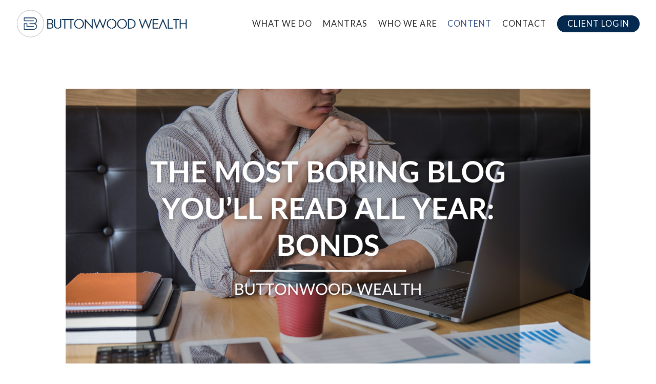

--- FILE ---
content_type: text/html; charset=utf-8
request_url: https://bwlegacy.com/content/the-most-boring-blog-youll-read-all-year-bonds
body_size: 12693
content:
<!DOCTYPE html>
<html lang="en" class="no-js">
<head>
<meta charset="utf-8">
<meta http-equiv="X-UA-Compatible" content="IE=edge">

<link rel="shortcut icon" href="https://static.twentyoverten.com/5d10dc4ce440c24455b9acb4/favicon/BJBRqTp4H-favicon.ico" type="image/x-icon">

<meta name="viewport" content="width=device-width,initial-scale=1">
<meta http-equiv="cleartype" content="on">
<meta name="robots" content="noodp">

<!-- Title & Description -->
<title>The Most Boring Blog You’ll Read All Year: Bonds — Buttonwood Wealth</title>
<meta name="description"
content="For the first time in over a decade, investors are reconsidering the bond holdings in their portfolio. Learn more in our latest blog.">
<!-- Open Graph -->
<meta property="og:site_name" content="Buttonwood Wealth">
<meta property="og:title" content="The Most Boring Blog You’ll Read All Year: Bonds">
<meta property="og:description" content="">
<meta property="og:url" content="https://bwlegacy.com/content/the-most-boring-blog-youll-read-all-year-bonds">
<meta property="og:type" content="article">

<meta itemprop="name" content="The Most Boring Blog You’ll Read All Year: Bonds">
<meta itemprop="description" content="For the first time in over a decade, investors are reconsidering the bond holdings in their portfolio. Learn more in our latest blog.">
<meta itemprop="url" content="https://bwlegacy.com/content/the-most-boring-blog-youll-read-all-year-bonds">
<!-- Twitter Card -->
<meta name="twitter:card" content="summary_large_image">
<meta name="twitter:title" content="The Most Boring Blog You’ll Read All Year: Bonds">
<meta name="twitter:description" content="">


<!-- Mobile App Settings -->

<link rel="apple-touch-icon" href="https://static.twentyoverten.com/5d10dc4ce440c24455b9acb4/favicon/BJBRqTp4H.png">

<meta name="apple-mobile-web-app-capable" content="yes">
<meta name="apple-mobile-web-app-status-bar-style" content="black">
<meta name="apple-mobile-web-app-title" content="Buttonwood Wealth">

<!-- Prefetch -->
<link rel="dns-prefetch" href="https://static.twentyoverten.com">

<style>
@import 'https://fonts.googleapis.com/css?family=Lato:000,000i|Assistant:000,000i';
</style>
<link href="/assets/frameworks/assets/dist/css/global.css" rel="stylesheet">
<link href="/assets/frameworks/themes/iris/3.0.0/assets/dist/css/main.css" rel="stylesheet">
<link href="/assets/css/custom.css" rel="stylesheet">


<style>

#section-home .divider.home-divider .overlay {
    min-height: 100vh;
    height: auto;
}

.has-bg.has-fixed-header:not(.transparent-header)  #header {
	box-shadow: 0 1px 4px rgba(0, 0, 0, 0.12);
}

.transparent-header #logo {
  filter: brightness(0) invert(1);
}

nav#main-navigation {
  text-transform: uppercase;
  font-size: 1.1em;
}

#section-how-we-do-it, #section-lets-connect {
  background: #f8f8f8;
}

/*nav button*/

.transparent-header #main-navigation ul li:last-child a {
    background: #fff;
    color: #000;
    padding: .4rem 1.25rem;
    border-radius: 30px;
}

#main-navigation ul li:last-child a {
    background: #052a4f;
    color: #fff;
    padding: .4rem 1.25rem;
    border-radius: 30px;
}

#main-navigation ul li:last-child a:hover, .transparent-header #main-navigation ul li:last-child a:hover {
  background: #3e5a8c;
} 

/*home play button*/

#section-home .overlay .modal-overlay {
  text-align: center;
}

.fa-play {
  font-size: 2em;
  color: #fff;
}

#section-home .overlay-content-wrapper {
  margin: 0 !important;
}
/* fix for Firefox overlay issue */
/* */
#open-video.is-showing {
  min-width:100vw;
  min-height:100vh;
  top:50%;
  left:50%;
  transform:translate(-50%,-50%);
}
.overlay-open #section-home .divider.home-divider .overlay {
  padding-top:0;
  
}
/* to fix body overflow that appears after closing video */
html, body {
  overflow-x:hidden;
}
/*type*/

h1, .overlay h1, h2, .overlay h2, h3, .overlay h3 {
  text-transform: uppercase;
  letter-spacing: 1px;
}

h1, h3 {
  font-weight: 400;
}

h2 {
  font-weight: 900;
}

p, li {
  font-size: 1.1em;
}

.btn {
  border-radius: 30px;
}

.btn.large {
  font-size: 1em;
}

.btn:hover {
  background: #3e5a8c;
}

a.btn.secondary.primary:hover {
  color: #fff;
  background: #3e5a8c;
  border: 2px solid #3e5a8c;
}

.lowercase {
  text-transform: lowercase;
}

.form-item.form-button {
  text-align: center;
}

/*rule*/

hr {
  width: 100%;
  border-color: #fff;
  border-bottom: none;
  margin: 1em 0 2em 0;
  border-top: 1px solid #7f98b6;
  border-left: 0;
}

/*team*/

@media only screen and (min-width: 819px) {
.members-list {
  padding: 2.5rem 6em;
}
}

.member-item.has-thumb .open-overlay .member-header .read-bio {
    color: #fff;
}

/*blockquote*/

blockquote h4 {
  font-size: .5em;
}

blockquote::before {
  color: #7f98b6;
}

blockquote {
  margin: 3rem 0rem;
}

/*accordions*/

.accordion {
  border-bottom: 1px solid #e6e6e6;
  margin-bottom: 20px;
  transition: all .2s linear;
  text-align: left;
}

.accordion a p {
  margin-bottom: 10px;
  font-size: 1.2em;
}

a.toggle-accordion {
  width: 100%;
}

.toggle-accordion::before {
  content:"+";
  float: right;
  margin-left: 10px;
  font-size: 1.5em;
  font-weight: 600;
  transition: all .15s linear;
}

.toggle-accordion.open::before {
  transform: rotate(45deg)
}

.accordion:hover {
  border-bottom: 1px solid #2a5386;
}

.accordion-content {
  padding-bottom: 15px;
}

/*popups*/

.modal-overlay img {
  transition: all .15s linear;
}

.modal-overlay img:hover {
  transform: scale(1.035);
}

.modal-overlay {
  text-align: center;
}

/*.overlay-content.is-showing {
  text-align: left;
}*/

/*footer*/

.footer a {
  transition: all .15s linear;
}

.footer a:hover {
  color: #9fadc6;
}

@media only screen and (max-width: 819px) {
    .bottom {
        margin-bottom: 40px;
    }
  }
  
  
.btn.large {
  border: none;
  color: #fff;
  transition: all 0.5s;
}

.btn.large {
  display: inline-block;
  position: relative;
  transition: 0.5s;
}

.btn.large:after {
  content: '→';
  position: absolute;
  opacity: 0;  
  right: 10px;
  transition: 0.5s;
  background: none!important;
}

.btn.large:hover{
  padding-right: 50px;
}

.btn.large:hover:after {
  opacity: 1;
  right: 18%;
  background: none!important;
}

.footer .btn.secondary {
    background: none;
    border-color: #fff;
    color: #fff;
}

/*team*/


@media only screen and (min-width: 980px) {

  /* Make the first two member items take up a 50% share of the container -- rather than 25% each*/
  .members-wrapper .member-item.show-4-up:nth-child(1),
  .members-wrapper .member-item.show-4-up:nth-child(2) {
    flex-basis: 50%;
    max-width: 50%;
  }
  /* Make the actual member overlay link within that member item take up only 50% of that (bringing the image back down to 1/4 container size) */
  .members-wrapper .member-item.show-4-up:nth-child(1) .open-overlay,
  .members-wrapper .member-item.show-4-up:nth-child(2) .open-overlay{
    max-width: 50%;
  }
  /* Justify the member overlay for the first team member at the end of its container (centering it with member 2) */
  .members-wrapper .member-item.show-4-up:nth-child(1) {
    display: flex;
    justify-content: flex-end;
  }

  /*.members-wrapper .member-item.show-4-up:first-child {*/
  /*    flex-basis: 100%;*/
  /*    max-width: 100%;*/
  /*  }*/
    
  /*  .members-wrapper .member-item.show-4-up:first-child  a.open-overlay {*/
  /*    width: 25%;*/
  /*    margin: 0 auto;*/
  /*  }*/
}

/* popup dashboard styles */

.editable .open-overlay,
.editable .close-overlay {
  pointer-events:none;
}
.editable .overlay-content {
    opacity: 1;
    visibility: visible;
    position:relative;
    top:unset;
    left:unset;
    width:auto;
    height:auto;
    border:dashed 2px #aaa;
  border-radius:6px;
  margin:2rem 0;
}
.editable .overlay-content::before {
  content: 'Overlay Content';
    display: block;
    position: absolute;
    bottom: 100%;
    left: -1px;
    background: #333;
    color: white;
    font-size: 9px;
    text-transform: uppercase;
    font-weight: 600;
    padding: .5em 1em;
    border-radius: 4px;
    border-bottom-left-radius: 0;
    border-bottom-right-radius: 0;
}
.editable .overlay-content .overlay-content-wrapper {
  position:relative;
  opacity:1;
  transform: translate3d(0, 0, 0);
    
}

/* accordion dashboard styles */
.editable .toggle-accordion {
  pointer-events:none;
}
.editable .accordion-content {
  position:relative;
  display:block;
  border: dashed 2px #aaa;
  margin:1rem auto;
}
.editable .accordion-content::before  {
  content: 'Accordion Content';
    display: block;
    position: absolute;
    bottom: 100%;
    left: -1px;
    background: #333;
    color: white;
    font-size: 9px;
    text-transform: uppercase;
    font-weight: 600;
    padding: .5em 1em;
    border-radius: 4px;
    border-bottom-left-radius: 0;
    border-bottom-right-radius: 0;
    opacity:.7;
} 
/* end accordion dashboard styles */


</style>

<meta name="msvalidate.01" content="A2D2EB5551D5E494F2467075A926FBA9" />
<link rel="stylesheet" href="https://use.fontawesome.com/releases/v5.5.0/css/all.css" integrity="sha384-B4dIYHKNBt8Bc12p+WXckhzcICo0wtJAoU8YZTY5qE0Id1GSseTk6S+L3BlXeVIU" crossorigin="anonymous">

<!-- Google tag (gtag.js) -->
<script async src="https://www.googletagmanager.com/gtag/js?id=G-DDFXPHPHQ1"></script>
<script>
window.dataLayer = window.dataLayer || [];
function gtag(){dataLayer.push(arguments);}
gtag('js', new Date());

gtag('config', 'G-DDFXPHPHQ1');
</script>

<!-- Google Tag Manager -->
<script>(function(w,d,s,l,i){w[l]=w[l]||[];w[l].push({'gtm.start':
new Date().getTime(),event:'gtm.js'});var f=d.getElementsByTagName(s)[0],
j=d.createElement(s),dl=l!='dataLayer'?'&l='+l:'';j.async=true;j.src=
'https://www.googletagmanager.com/gtm.js?id='+i+dl;f.parentNode.insertBefore(j,f);
})(window,document,'script','dataLayer','GTM-M932M5S');</script>
<!-- End Google Tag Manager -->


</head>

<body
class="post has-featured-image has-fixed-header">
<svg style="position: absolute; width: 0; height: 0; overflow: hidden;" version="1.1"
xmlns="http://www.w3.org/2000/svg" xmlns:xlink="http://www.w3.org/1999/xlink">
<defs>
<symbol id="icon-facebook" viewBox="0 0 24 24">
<title>facebook</title>
<path
d="M12 0.48c-6.362 0-11.52 5.158-11.52 11.52s5.158 11.52 11.52 11.52 11.52-5.158 11.52-11.52-5.158-11.52-11.52-11.52zM14.729 8.441h-1.732c-0.205 0-0.433 0.27-0.433 0.629v1.25h2.166l-0.328 1.783h-1.838v5.353h-2.044v-5.353h-1.854v-1.783h1.854v-1.049c0-1.505 1.044-2.728 2.477-2.728h1.732v1.897z">
</path>
</symbol>
<symbol id="icon-twitter" viewBox="0 0 24 24">
<title>twitter</title>
<path
d="M12 0.48c-6.362 0-11.52 5.158-11.52 11.52s5.158 11.52 11.52 11.52 11.52-5.158 11.52-11.52-5.158-11.52-11.52-11.52zM16.686 9.917c0.005 0.098 0.006 0.197 0.006 0.293 0 3-2.281 6.457-6.455 6.457-1.282 0-2.474-0.374-3.478-1.020 0.176 0.022 0.358 0.030 0.541 0.030 1.063 0 2.041-0.361 2.818-0.971-0.992-0.019-1.83-0.674-2.119-1.574 0.138 0.025 0.28 0.040 0.426 0.040 0.206 0 0.408-0.028 0.598-0.079-1.038-0.209-1.82-1.126-1.82-2.225v-0.028c0.306 0.169 0.656 0.272 1.028 0.284-0.61-0.408-1.009-1.102-1.009-1.89 0-0.415 0.112-0.806 0.307-1.141 1.12 1.373 2.79 2.275 4.676 2.372-0.040-0.167-0.059-0.34-0.059-0.518 0-1.252 1.015-2.269 2.269-2.269 0.652 0 1.242 0.276 1.656 0.718 0.517-0.103 1.002-0.29 1.44-0.551-0.169 0.529-0.528 0.974-0.997 1.256 0.46-0.056 0.896-0.178 1.303-0.359-0.304 0.455-0.689 0.856-1.132 1.175z">
</path>
</symbol>
<symbol id="icon-instagram" viewBox="0 0 24 24">
<title>instagram</title>
<path
d="M12.1,9.4c-1.6,0-2.9,1.3-2.9,2.9c0,1.6,1.3,2.9,2.9,2.9c1.6,0,2.9-1.3,2.9-2.9C15,10.8,13.7,9.4,12.1,9.4z M12.1,14 c-0.9,0-1.7-0.7-1.7-1.7c0-0.9,0.7-1.7,1.7-1.7c0.9,0,1.7,0.7,1.7,1.7C13.7,13.3,13,14,12.1,14z">
</path>
<path
d="M12,0.5C5.6,0.5,0.5,5.6,0.5,12S5.6,23.5,12,23.5S23.5,18.4,23.5,12S18.4,0.5,12,0.5z M17.5,14.9c0,1.4-1.2,2.6-2.6,2.6H9.1 c-1.4,0-2.6-1.2-2.6-2.6V9.1c0-1.4,1.2-2.6,2.6-2.6h5.9c1.4,0,2.6,1.2,2.6,2.6V14.9z">
</path>
<circle cx="15.1" cy="8.7" r="0.8"></circle>
</symbol>
<symbol id="icon-linkedin" viewBox="0 0 24 24">
<title>linkedin</title>
<path
d="M12 0.48c-6.362 0-11.52 5.158-11.52 11.52s5.158 11.52 11.52 11.52 11.52-5.158 11.52-11.52-5.158-11.52-11.52-11.52zM9.18 16.775h-2.333v-7.507h2.333v7.507zM7.999 8.346c-0.737 0-1.213-0.522-1.213-1.168 0-0.659 0.491-1.165 1.243-1.165s1.213 0.506 1.228 1.165c0 0.646-0.475 1.168-1.258 1.168zM17.7 16.775h-2.333v-4.16c0-0.968-0.338-1.626-1.182-1.626-0.644 0-1.027 0.445-1.196 0.874-0.062 0.152-0.078 0.368-0.078 0.583v4.328h-2.334v-5.112c0-0.937-0.030-1.721-0.061-2.395h2.027l0.107 1.043h0.047c0.307-0.49 1.060-1.212 2.318-1.212 1.535 0 2.686 1.028 2.686 3.239v4.439z">
</path>
</symbol>
<symbol id="icon-google" viewBox="0 0 24 24">
<title>google</title>
<path
d="M12 0.48v0c6.362 0 11.52 5.158 11.52 11.52s-5.158 11.52-11.52 11.52c-6.362 0-11.52-5.158-11.52-11.52s5.158-11.52 11.52-11.52zM18.125 11.443h-1.114v-1.114h-1.114v1.114h-1.114v1.114h1.114v1.114h1.114v-1.114h1.114zM9.773 11.443v1.336h2.21c-0.089 0.573-0.668 1.681-2.21 1.681-1.331 0-2.416-1.102-2.416-2.461s1.086-2.461 2.416-2.461c0.757 0 1.264 0.323 1.553 0.601l1.058-1.019c-0.679-0.635-1.559-1.019-2.611-1.019-2.155 0-3.897 1.743-3.897 3.897s1.743 3.897 3.897 3.897c2.249 0 3.742-1.581 3.742-3.808 0-0.256-0.028-0.451-0.061-0.646h-3.68z">
</path>
</symbol>
<symbol id="icon-youtube" viewBox="0 0 24 24">
<title>youtube</title>
<path
d="M13.924 11.8l-2.695-1.258c-0.235-0.109-0.428 0.013-0.428 0.274v2.369c0 0.26 0.193 0.383 0.428 0.274l2.694-1.258c0.236-0.11 0.236-0.29 0.001-0.401zM12 0.48c-6.362 0-11.52 5.158-11.52 11.52s5.158 11.52 11.52 11.52 11.52-5.158 11.52-11.52-5.158-11.52-11.52-11.52zM12 16.68c-5.897 0-6-0.532-6-4.68s0.103-4.68 6-4.68 6 0.532 6 4.68-0.103 4.68-6 4.68z">
</path>
</symbol>
<symbol id="icon-vimeo" viewBox="0 0 24 24">
<title>vimeo</title>
<path
d="M12 0.48c-6.362 0-11.52 5.158-11.52 11.52s5.158 11.52 11.52 11.52 11.52-5.158 11.52-11.52-5.158-11.52-11.52-11.52zM17.281 9.78c-0.61 3.499-4.018 6.464-5.041 7.141-1.025 0.674-1.961-0.272-2.299-0.989-0.389-0.818-1.552-5.248-1.856-5.616-0.305-0.367-1.219 0.368-1.219 0.368l-0.443-0.593c0 0 1.856-2.26 3.269-2.54 1.498-0.3 1.495 2.341 1.855 3.809 0.349 1.42 0.583 2.231 0.887 2.231 0.305 0 0.887-0.79 1.523-2.004 0.638-1.214-0.026-2.287-1.273-1.524 0.498-3.048 5.208-3.782 4.598-0.283z">
</path>
</symbol>
<symbol id="icon-tumblr" viewBox="0 0 24 24">
<title>tumblr</title>
<path
d="M12 0.48c-6.362 0-11.52 5.158-11.52 11.52s5.158 11.52 11.52 11.52 11.52-5.158 11.52-11.52-5.158-11.52-11.52-11.52zM15.092 16.969c-0.472 0.226-0.898 0.382-1.279 0.474-0.382 0.089-0.794 0.136-1.237 0.136-0.504 0-0.949-0.066-1.337-0.194s-0.718-0.312-0.991-0.551c-0.274-0.236-0.463-0.492-0.569-0.76-0.106-0.27-0.158-0.659-0.158-1.168v-3.914h-1.219v-1.577c0.431-0.143 0.804-0.347 1.112-0.614 0.308-0.265 0.557-0.583 0.743-0.956 0.187-0.372 0.316-0.848 0.386-1.422h1.568v2.82h2.616v1.75h-2.616v2.862c0 0.647 0.034 1.062 0.102 1.244 0.067 0.185 0.193 0.33 0.378 0.44 0.245 0.148 0.524 0.222 0.836 0.222 0.559 0 1.114-0.185 1.666-0.553v1.762h-0.001z">
</path>
</symbol>
<symbol id="icon-yelp" viewBox="0 0 24 24">
<title>yelp</title>
<path
d="M12 0.48v0c6.362 0 11.52 5.158 11.52 11.52s-5.158 11.52-11.52 11.52c-6.362 0-11.52-5.158-11.52-11.52s5.158-11.52 11.52-11.52zM13.716 13.671v0c0 0-0.3-0.080-0.499 0.122-0.218 0.221-0.034 0.623-0.034 0.623l1.635 2.755c0 0 0.268 0.363 0.501 0.363s0.464-0.193 0.464-0.193l1.292-1.864c0 0 0.131-0.235 0.133-0.441 0.005-0.293-0.433-0.373-0.433-0.373l-3.059-0.991zM13.062 12.406c0.156 0.268 0.588 0.19 0.588 0.19l3.052-0.9c0 0 0.416-0.171 0.475-0.398 0.058-0.228-0.069-0.503-0.069-0.503l-1.459-1.734c0 0-0.126-0.219-0.389-0.241-0.29-0.025-0.467 0.329-0.467 0.329l-1.725 2.739c0.001-0.001-0.151 0.272-0.007 0.519v0zM11.62 11.338c0.359-0.089 0.417-0.616 0.417-0.616l-0.024-4.386c0 0-0.054-0.541-0.295-0.688-0.378-0.231-0.49-0.111-0.598-0.095l-2.534 0.95c0 0-0.248 0.083-0.377 0.292-0.185 0.296 0.187 0.73 0.187 0.73l2.633 3.624c0 0 0.26 0.271 0.591 0.189v0zM10.994 13.113c0.009-0.338-0.402-0.542-0.402-0.542l-2.724-1.388c0 0-0.404-0.168-0.6-0.051-0.149 0.089-0.283 0.252-0.295 0.394l-0.177 2.204c0 0-0.026 0.382 0.072 0.556 0.139 0.246 0.596 0.075 0.596 0.075l3.18-0.709c0.123-0.084 0.34-0.092 0.352-0.539v0zM11.785 14.302c-0.273-0.141-0.6 0.151-0.6 0.151l-2.129 2.366c0 0-0.266 0.362-0.198 0.584 0.064 0.208 0.169 0.312 0.318 0.385l2.138 0.681c0 0 0.259 0.054 0.456-0.003 0.279-0.082 0.227-0.522 0.227-0.522l0.048-3.203c0 0.001-0.011-0.308-0.26-0.438v0z">
</path>
</symbol>
<symbol id="icon-rss" viewBox="0 0 24 24">
<title>rss</title>
<path
d="M11.994 0.48c-6.362 0-11.514 5.152-11.514 11.514s5.152 11.514 11.514 11.514c6.362 0 11.514-5.152 11.514-11.514s-5.152-11.514-11.514-11.514v0zM9.112 16.68c-0.788 0-1.432-0.644-1.432-1.432s0.644-1.432 1.432-1.432c0.788 0 1.432 0.644 1.432 1.432s-0.644 1.432-1.432 1.432v0zM12.788 16.68c0-2.82-2.287-5.108-5.108-5.108v-1.499c3.642 0 6.607 2.954 6.607 6.607h-1.499zM15.775 16.68c0-4.475-3.631-8.095-8.095-8.095v-1.499c5.296 0 9.594 4.297 9.594 9.594h-1.499z">
</path>
</symbol>
<symbol id="icon-email" viewBox="0 0 24 24">
<title>email</title>
<path
d="M12,0A12,12,0,1,0,24,12,12,12,0,0,0,12,0Zm5.964,8.063L12.2,12.871a0.419,0.419,0,0,1-.391,0L6.036,8.063H17.964ZM5.2,8.724l4.084,3.4L5.2,15.293V8.724Zm0.87,7.213L10.1,12.8l1.044,0.866a1.341,1.341,0,0,0,1.718,0L13.9,12.8l4.027,3.133H6.07Zm12.73-.644-4.084-3.17,4.084-3.4v6.569Z">
</path>
</symbol>
<symbol id="icon-podcast" viewBox="0 0 24 24">
<title>podcast</title>
<path
d="M12,0A12,12,0,1,0,24,12,12,12,0,0,0,12,0ZM10.1,7.9a1.9,1.9,0,0,1,3.793,0v3.793a1.9,1.9,0,1,1-3.793,0V7.9Zm2.519,8.03V18H11.378V15.926a4.386,4.386,0,0,1-3.793-4.237H8.652A3.281,3.281,0,0,0,12,14.918a3.281,3.281,0,0,0,3.348-3.229h1.066A4.386,4.386,0,0,1,12.622,15.926Z">
</path>
</symbol>
<symbol id="icon-phone" viewBox="0 0 24 24">
<title>phone</title>
<path
d="M12,0A12,12,0,1,0,24,12,12,12,0,0,0,12,0Zm6,15.47a.58.58,0,0,1-.178.509l-1.69,1.678a.968.968,0,0,1-.3.216,1.251,1.251,0,0,1-.362.114c-.009,0-.034,0-.077.007s-.1.006-.165.006a5.653,5.653,0,0,1-2.1-.489,11.2,11.2,0,0,1-1.773-.973,13.188,13.188,0,0,1-2.11-1.78,13.977,13.977,0,0,1-1.475-1.677A12.061,12.061,0,0,1,6.824,11.6a7.983,7.983,0,0,1-.533-1.233,6.473,6.473,0,0,1-.242-.954A3.217,3.217,0,0,1,6,8.784c.009-.153.013-.237.013-.254a1.247,1.247,0,0,1,.114-.363.967.967,0,0,1,.216-.3L8.032,6.178A.559.559,0,0,1,8.439,6a.475.475,0,0,1,.292.095.872.872,0,0,1,.216.236l1.361,2.58a.62.62,0,0,1,.063.445.794.794,0,0,1-.216.407l-.623.623a.2.2,0,0,0-.044.082.3.3,0,0,0-.019.1,2.282,2.282,0,0,0,.228.61,5.635,5.635,0,0,0,.471.743,8.171,8.171,0,0,0,.9,1.011,8.494,8.494,0,0,0,1.017.909,5.962,5.962,0,0,0,.744.477,2.011,2.011,0,0,0,.457.184l.159.032a.332.332,0,0,0,.083-.019.219.219,0,0,0,.083-.045l.724-.737a.779.779,0,0,1,.534-.2.66.66,0,0,1,.343.077h.013l2.453,1.449A.64.64,0,0,1,18,15.47Z">
</path>
</symbol>
<symbol id="icon-blog" viewBox="0 0 24 24">
<title>blog</title>
<path
d="M12,0A12,12,0,1,0,24,12,12,12,0,0,0,12,0ZM9.083,17H7V14.917l6.146-6.146,2.083,2.083Zm7.76-7.76-1.016,1.016L13.745,8.172,14.76,7.156a0.566,0.566,0,0,1,.781,0l1.3,1.3A0.566,0.566,0,0,1,16.844,9.24Z" />
</symbol>
<symbol id="icon-external" viewBox="0 0 24 24">
<title>external</title>
<path d="M21.984 12l-3.984 3.984v-3h-15v-1.969h15v-3z"></path>
</symbol>
<symbol id="icon-search" viewBox="0 0 24 24">
<title>search</title>
<path
d="M17.611,15.843a9.859,9.859,0,1,0-1.769,1.769l6.379,6.379,1.769-1.769ZM9.836,17.17A7.334,7.334,0,1,1,17.17,9.836,7.342,7.342,0,0,1,9.836,17.17Z" />
</symbol>
<symbol id="icon-brokercheck" viewBox="0 0 100 100">
<title>brokercheck</title>
<path
d="M67.057,60.029a2.968,2.968,0,0,0-4.2-.119,19.351,19.351,0,1,1,.8-27.341A2.968,2.968,0,1,0,67.976,28.5a25.288,25.288,0,1,0-1.038,35.728A2.968,2.968,0,0,0,67.057,60.029Z" />
<path
d="M47.714,32.506a0.654,0.654,0,0,0-.49-1.185,14.61,14.61,0,0,0-9.183,23.649,0.611,0.611,0,0,0,1.084-.506C37.286,46.088,39.185,37.392,47.714,32.506Z" />
<path
d="M63.814,69.544a0.906,0.906,0,0,0-1.222-.374l-3.7,1.965a0.9,0.9,0,1,0,.848,1.6l3.7-1.965A0.906,0.906,0,0,0,63.814,69.544Z" />
<path
d="M70.211,80.4l-3.455-6.5a3.1,3.1,0,1,0-5.47,2.909l3.455,6.5A3.1,3.1,0,0,0,70.211,80.4Zm-1.012,1.8a0.948,0.948,0,0,1-1.278-.391l-1.21-2.276a0.945,0.945,0,1,1,1.669-.887l1.21,2.276A0.948,0.948,0,0,1,69.2,82.209Z" />
</symbol>
<symbol id="icon-brokercheck-color" viewBox="0 0 100 100">
<title>brokercheck</title>
<path
d="M67.057,60.029a2.968,2.968,0,0,0-4.2-.119,19.351,19.351,0,1,1,.8-27.341A2.968,2.968,0,1,0,67.976,28.5a25.288,25.288,0,1,0-1.038,35.728A2.968,2.968,0,0,0,67.057,60.029Z"
fill="#1965A2" />
<path
d="M47.714,32.506a0.654,0.654,0,0,0-.49-1.185,14.61,14.61,0,0,0-9.183,23.649,0.611,0.611,0,0,0,1.084-.506C37.286,46.088,39.185,37.392,47.714,32.506Z"
fill="#4DA3DB" />
<path
d="M63.814,69.544a0.906,0.906,0,0,0-1.222-.374l-3.7,1.965a0.9,0.9,0,1,0,.848,1.6l3.7-1.965A0.906,0.906,0,0,0,63.814,69.544Z"
fill="#CF3317" />
<path
d="M70.211,80.4l-3.455-6.5a3.1,3.1,0,1,0-5.47,2.909l3.455,6.5A3.1,3.1,0,0,0,70.211,80.4Zm-1.012,1.8a0.948,0.948,0,0,1-1.278-.391l-1.21-2.276a0.945,0.945,0,1,1,1.669-.887l1.21,2.276A0.948,0.948,0,0,1,69.2,82.209Z"
fill="#CF3317" />
</symbol>
<symbol id="icon-play" viewBox="0 0 100 100">
<title>Play</title>
<polygon points="31.934 26.442 72.233 50 31.934 73.558 31.934 26.442" />
</symbol>
<symbol id="icon-pause" viewBox="0 0 100 100">
<title>Pause</title>
<polygon points="69.093 80 69.093 20 58.193 20 58.193 80 69.093 80" />
<polygon points="41.807 80 41.807 20 30.907 20 30.907 80 41.807 80" />
</symbol>

</defs>
</svg>



<header id="header" role="banner">
<div class="header-inner">


<div id="logo">
<a href="/">

<img src="https://static.twentyoverten.com/5d10dc4ce440c24455b9acb4/83E7_e1fs/Logo-Horizontal-Layout-NO-LYL-1.png" alt="Logo for Buttonwood Wealth">


</a>
</div>



<div class="menu-toggle">
<div class="menu-size">
<span></span>
</div>
</div>
<nav id="main-navigation">
<ul>




<li>
<a href="/what-we-do" data-section="what-we-do">
What We Do
</a>
</li>





<li>
<a href="/mantras" data-section="mantras">
Mantras
</a>
</li>





<li>
<a href="/who-we-are" data-section="who-we-are">
Who We Are
</a>
</li>





<li class="active">
<a href="/content">
CONTENT
</a>
</li>





<li>
<a href="/contact" data-section="contact">
Contact
</a>
</li>





<li>
<a href="https://linktr.ee/live_your_legacy"  target="_blank" class="btn">Client Login</a>
</li>




</ul>
</nav>

</div>
</header>


<div class="header-push"></div>

<div id="page">
<div class="container">
<main id="content" role="main">
<article class="post">

<figure class="post-thumbnail">
<img src="https://static.twentyoverten.com/5d10dc4ce440c24455b9acb4/tpXNHWUcbor/BWW-May-Blog-Option-2_2.png" alt="The Most Boring Blog You’ll Read All Year: Bonds Thumbnail">
</figure>

<header>

<div class="post-meta">
<time
datetime="2023-07-05">July 5, 2023</time>
</div>

<h1 class="post-title">The Most Boring Blog You’ll Read All Year: Bonds</h1>

<span class="post-categories">

<span class="category"><a href="/content/category/investing">INVESTING</a></span>

</span>

</header>
<div class="post-wrapper">
<hr>
<div class="post-content">
<p>For the first time in over a decade, investors are reconsidering the bond holdings in their portfolio. Rising interest rates over the past year have eroded bond values leading to the worst year on record for bond returns (Think SVB). This has impacted bonds with longer maturity the most as they are most sensitive to rate fluctuation. This has sparked conversations among investors and financial advisors to explore other opportunities for yield in their accounts outside of traditional bond funds.&nbsp;&nbsp;</p><p>We began an extensive analysis of our fixed income holdings in January. This included several webinars and phone calls with fixed income experts, academics, and one of our bond managers<sup>1</sup>. These individuals operate and analyze the fixed income market daily. &nbsp;The objective was simple: explore options for fixed income in our portfolios to ensure we’re maximizing investor value where possible. Further, to better understand how these experts view fixed income in this evolving environment. Our fundamental question was:</p><h3><em><strong>Do we replace bond funds in our portfolios with short-term treasuries?</strong></em></h3><h3><br></h3><h3>Summary</h3><p>There is more to consider than rates or current value when analyzing bond portfolios. &nbsp;As rates increase and prices fall, the total rate of return that will be earned by a bond when it makes all interest payments and repays original principal also increases; known as the Yield to Maturity. While bond values have gone lower, holding them to maturity still means investors will be made whole as the face value of these bonds are repaid over time. Further, our bond managers actively search for new opportunities in the fixed income market every day, replacing underperforming bonds with more attractive holdings. &nbsp;</p><p>In summary, our portfolios have always held short maturity and higher quality bonds to hedge against interest rate fluctuation. Using this disciplined method to fixed income which relies on market pricing and actively replacing underperforming bonds with more attractive holdings will continue to be a successful approach.&nbsp;&nbsp;</p><h3>Fixed Income Refreshers</h3><ul><li><a href="https://www.youtube.com/watch?v=tuBDGjSh7ms" rel="noopener noreferrer" target="_blank">Introduction to Bond Investing</a> (1:37)</li><li><a href="https://www.investopedia.com/articles/bonds/09/bond-market-interest-rates.asp" rel="noopener noreferrer" target="_blank">Understanding Interest Rates, Inflation, and Bonds</a> (3:06)</li></ul><p>&nbsp;</p><p><em>&nbsp;<sup>1</sup>Sooyeon Mirda, CFA is an Investment Strategist in Dimensional's Investment Solutions Group. Based in the Austin office, Sooyeon is a member of the Product Specialists team and serves as a subject matter expert on the firm's fixed income investment philosophy and strategies. She supports the firm's fixed income efforts by communicating with clients, prospects, and various intermediaries about their portfolios. In addition, she writes commentary, develops internal and external content on portfolio management and strategies, and is involved with internal training for various distribution channels.</em></p><p><em>&nbsp;Before returning to Dimensional, Sooyeon worked for Goldman Sachs in San Francisco, where she managed portfolios and developed creative investment solutions for ultra-high-net-worth clients, foundations, and endowments. Before this, she worked for Dimensional as an Associate Investment Strategist in fixed income. Prior to originally joining Dimensional, Sooyeon was part of a fixed income rotational program at AllianceBernstein in New York City, where she focused on credit research and bond portfolio management. A CFA ® charterholder, Sooyeon graduated with honors from Princeton University with a bachelor's degree in economics and minor in finance.</em></p>
</div>
<hr>

<footer class="post-footer">
<div class="share-text">
<h3>Share</h3>
</div>
<ul class="share-links">

<li><a href="https://www.facebook.com/sharer/sharer.php?u=https://bwlegacy.com/content/the-most-boring-blog-youll-read-all-year-bonds" target="_blank">Facebook</a></li>


<li><a href="https://twitter.com/intent/tweet?url=https://bwlegacy.com/content/the-most-boring-blog-youll-read-all-year-bonds&amp;text=" target="_blank">Twitter</a></li>


<li><a href="http://www.linkedin.com/shareArticle?mini=true&amp;url=https://bwlegacy.com/content/the-most-boring-blog-youll-read-all-year-bonds&amp;title=The%20Most%20Boring%20Blog%20You%E2%80%99ll%20Read%20All%20Year%3A%20Bonds&amp;summary=&amp;source=Buttonwood%20Wealth" target="_blank">Linkedin</a></li>

</ul>
</footer>

</div>
</article>
</main>
</div>
</div>
<footer class="footer" role="contentinfo">
<div class="footer-wrapper">
<div class="container">
<div class="footer-content" data-location="footer" data-id="6953fb1be0d961d1d04dd4cc" data-type="footer">
<div class="row">
<div class="col-xs-6 col-sm-4">

<h4>LOCATION:</h4>

<p><a href="https://goo.gl/maps/tqnB1pMcaceW2rtE8" rel="noopener noreferrer" target="_blank">27 West Boscawen Street<br>Winchester, VA 22601</a></p><p><a href="https://www.google.com/maps/place/110+W+Washington+St,+Middleburg,+VA+20117/@38.96863,-77.7375855,17z/data=!3m1!4b1!4m6!3m5!1s0x89b66d7bc693f9f5:0xb8c355cd14dc416c!8m2!3d38.96863!4d-77.7375855!16s%2Fg%2F11c2cf4w4z?entry=ttu&g_ep=EgoyMDI1MTEwNC4xIKXMDSoASAFQAw%3D%3D" rel="noopener noreferrer" target="_blank">110 West Washington Street<br id="isPasted">Middleburg, VA 20117</a></p><p class="accented hero jumbo disclaimer is-m0"><br></p>

<h4>EMAIL:</h4>

<p><a href="mailto:support@bwlegacy.com">support@bwlegacy.com</a></p>

<h4>PHONE:</h4>

<p>540-662-5233</p>
</div>
<div class="col-xs-6 col-sm">

<p>
<!-- <a href="https://static.twentyoverten.com/5d10dc4ce440c24455b9acb4/1UtvqcVWaL4/Buttonwood-Wealth-Form-CRS-08-11-2020.pdf" rel="noopener noreferrer" target="_blank">Form CRS</a> -->

<a href="/faqs">FAQs</a>
<br><a href="/team">Team</a>
<br><a href="/disclosures">Disclosures</a>&nbsp;</p>

<p><a href="https://bwlegacy.com/content" rel="noopener noreferrer" target="_blank">Content</a></p>
</div>
<div class="col-xs-6 col-sm">

<p><a href="/what-we-do">Optimize</a>
<br><a href="/what-we-do">Invest</a>
<br><a href="/what-we-do">Empower</a></p>
</div>
<div class="col-xs-6 col-sm">

<p><a href="https://wwws.betterment.com/app/login?return_to=%2Fapp%2Fsummary " rel="noopener noreferrer" target="_blank">Betterment</a>
<br><a href="https://myaccountviewonline.com/AccountView/" rel="noopener noreferrer" target="_blank">LPL Account View </a>
<br><a href="https://wealth.emaplan.com/ema/SignIn?ema" rel="noopener noreferrer" target="_blank">eMoney</a>
<br><a href="https://ux.worksaveretire.com/identity/Login/Participant?LocationId=25CFB659-B407-48B3-BA5E-5BBF0A19A4F6" rel="noopener noreferrer" target="_blank">American Trust</a></p>
</div></div><div class="row">
<div class="col-xs-12 col-sm-7">

<p class="disclaimer">*Buttonwood Wealth's reference to Nobel Prize winning research pertains to <a href="https://www.investopedia.com/terms/m/modernportfoliotheory.asp" rel="noopener noreferrer" target="_blank">Modern Portfolio Theory</a> and Eugene Fama's <a href="https://www.investopedia.com/terms/m/marketefficiency.asp" rel="noopener noreferrer" target="_blank">Efficient Market Hypothesis</a>. Asset allocation does not ensure a profit or protect against a loss. There is no guarantee that a diversified portfolio will enhance overall returns or outperform a non-diversified portfolio. Diversification does not protect against market risk.</p>

<p class="disclaimer">Investment Advisory services offered through Buttonwood Wealth. A separate entity from LPL Financial. Securities offered through LPL Financial Member <a href="https://www.finra.org/" rel="noopener noreferrer" target="_blank">FINRA</a>/<a href="https://www.sipc.org/" rel="noopener noreferrer" target="_blank">SIPC</a>. The LPL Financial Registered Representatives associated with this site may only discuss and/or transact securities business with the residents of the states they’re registered.</p>
</div>
<div class="col-xs-12 col-sm">

<p class="disclaimer" style="text-align:center;"> <a class="btn secondary" href="https://brokercheck.finra.org/" rel="noopener noreferrer" target="_blank">Check the Background of this Firm on FINRA's BrokerCheck</a></p>

<p class="disclaimer" style="text-align:center;"><a class="btn secondary" href="https://static.twentyoverten.com/5d10dc4ce440c24455b9acb4/1UtvqcVWaL4/Buttonwood-Wealth-Form-CRS-08-11-2020.pdf" rel="noopener noreferrer" target="_blank">Form CRS</a></p><p class="disclaimer" style="text-align:center;"><a class="btn secondary" href="http://www.lpl.com/CRS" rel="noopener noreferrer" target="_blank">LPL Financial Form CRS</a></p>
</div></div>
</div>
<div id="tot_badge">
<p>
<a href="https://twentyoverten.com" target="_blank">

<img src="data:image/svg+xml;charset=utf8,%3Csvg xmlns='http://www.w3.org/2000/svg' viewBox='0 0 30 30'%3E%3Cpath d='M15,1.75A13.25,13.25,0,1,1,1.75,15,13.27,13.27,0,0,1,15,1.75M15,0A15,15,0,1,0,30,15,15,15,0,0,0,15,0h0Z' fill='%23ffffff'/%3E%3Cpath d='M13.13,6.39a0.6,0.6,0,0,1,.57-0.63h0.72a0.6,0.6,0,0,1,.64.63V9h1a0.6,0.6,0,0,1,.64.63V10a0.61,0.61,0,0,1-.56.65H15.06v6.73c0,0.82.21,1.06,0.93,1.06h0.47a0.6,0.6,0,0,1,.64.63v0.4a0.61,0.61,0,0,1-.57.64h-0.6c-2,0-2.85-.82-2.85-2.73v-11h0Z' fill='%23ffffff'/%3E%3Cpath d='M17.38,23.6a0.64,0.64,0,0,1-.64.63H13.28a0.64,0.64,0,0,1-.64-0.63V23.05a0.64,0.64,0,0,1,.64-0.59h3.44a0.64,0.64,0,0,1,.64.63V23.6Z' fill='%23ffffff'/%3E%3C/svg%3E" alt="Financial Advisor Websites by Twenty Over Ten">

<span>Powered by Twenty Over Ten</span>
</a>
</p>
</div>
</div>
</div>

</footer>


<script>
window.appUrl = 'https://app.twentyoverten.com';
window.siteUrl = 'https://bwlegacy.com';
window.suppress = false;
window.calendlyActive = false;
</script>
<script src="https://ajax.googleapis.com/ajax/libs/jquery/2.2.4/jquery.min.js"></script>
<script>
$('.g-recaptcha').html('');
</script>


<script src="/assets/frameworks/assets/dist/js/global-2.0.2.js"></script>
<script src="/assets/frameworks/themes/iris/3.0.0/assets/dist/js/main-3.0.0.js"></script>


<link rel="stylesheet" href="https://use.fontawesome.com/releases/v5.5.0/css/all.css" integrity="sha384-B4dIYHKNBt8Bc12p+WXckhzcICo0wtJAoU8YZTY5qE0Id1GSseTk6S+L3BlXeVIU" crossorigin="anonymous">


<script src="https://cdnjs.cloudflare.com/ajax/libs/jquery-backstretch/2.0.4/jquery.backstretch.min.js"></script>
 
<script>
 
  // To start a slideshow, just pass in an array of images
  $("#section-home .bg").backstretch([
    "https://static.twentyoverten.com/5d10dc4ce440c24455b9acb4/SLvPH8dFr/1-Downtown-Library.jpg",
    
    "https://static.twentyoverten.com/5d10dc4ce440c24455b9acb4/SimebirGk/2-DC-Monuments.jpg",
    
    "https://static.twentyoverten.com/5d10dc4ce440c24455b9acb4/pnJj7IVK5/3-Clarke-Shen-River.jpg",
    
    "https://static.twentyoverten.com/5d10dc4ce440c24455b9acb4/fhmPrqkaUQ/4-TORRES-DEL-PAINE.png", 
    
     "https://static.twentyoverten.com/5d10dc4ce440c24455b9acb4/iIl-FSKUw/5-MOUNTAIN.jpg", 
        
       "https://static.twentyoverten.com/5d10dc4ce440c24455b9acb4/BlOOwiHEB/6-GREAT-WALL.jpg", 
            
      "https://static.twentyoverten.com/5d10dc4ce440c24455b9acb4/zaRz5BgCz/7-PYRAMIDS.jpg"
  ], {fade: 600, duration: 6000});
 
</script>


<script>

$(".overlay .open-overlay").click(function(){
  $("#header, .main-content-wrapper").hide();
});

$(".overlay .close-overlay").click(function(){
  $("#header, .main-content-wrapper").show();
});





</script>

<script>$(function(){
  $('#player').css({ width: $(window).innerWidth() + 'px', height: $(window).innerHeight() + 'px' });

  $(window).resize(function(){
    $('#player').css({ width: $(window).innerWidth() + 'px', height: $(window).innerHeight() + 'px' });
  });
});
</script>
    
  
  
  
 <script>
  if (!window.suppress) {

      var tag = document.createElement('script');

      tag.src = "https://www.youtube.com/iframe_api";
      var firstScriptTag = document.getElementsByTagName('script')[0];
      firstScriptTag.parentNode.insertBefore(tag, firstScriptTag);

      var player;
      function onYouTubeIframeAPIReady() {
        player = new YT.Player('player', {
          height: '100%',
          width: '100%',
          videoId: 'UWLW_cQUZGU',
          events: {

          }
        });
      }

      function pauseVideo() {
        player.pauseVideo();
      }
      function playVideo() {
        player.playVideo();
      }
      $( "#playYT" ).click(playVideo);
      
      $(".close-overlay").click(pauseVideo);
  }
      
    </script>
<!-- Google Tag Manager (noscript) -->
<noscript><iframe src="https://www.googletagmanager.com/ns.html?id=GTM-M932M5S"
height="0" width="0" style="display:none;visibility:hidden"></iframe></noscript>
<!-- End Google Tag Manager (noscript) -->

<script async src="https://www.googletagmanager.com/gtag/js?id=UA-168268927-1"></script>
<script>
window.dataLayer = window.dataLayer || [];
function gtag(){dataLayer.push(arguments);}
gtag('js', new Date());
gtag('config', 'UA-168268927-1');
</script>

<!-- tot - Global site tag (gtag.js) - Google Analytics -->
<script async src="https://www.googletagmanager.com/gtag/js?id=UA-46480539-15"></script>
<script>
window.dataLayer = window.dataLayer || [];
function gtag(){dataLayer.push(arguments);}
gtag('js', new Date());
gtag('config', 'UA-46480539-15');
</script>
</body>
</html>

--- FILE ---
content_type: text/css; charset=utf-8
request_url: https://bwlegacy.com/assets/css/custom.css
body_size: 2680
content:
:root {
  --accent: ; }

/* ============== FROALA ============== */
.main-content.editable::before,
.main-content.editable .form span.delete-contact-form::before,
.main-content.editable .row span.delete-row::before,
.main-content.editable .overlay-content::before,
body.fr-view .form span.delete-contact-form::before,
body.fr-view .row span.delete-row::before {
  background: #4b4b4b;
  color: #fff;
  /* new styles */
  color: #fff; }

.main-content.editable::after,
.main-content.editable .form::after,
.main-content.editable .row::after,
.main-content.editable .overlay-content::after,
body.fr-view .form::after,
body.fr-view .row::after {
  border-color: #4b4b4b;
  /* new styles */ }

.hero-content.editable::before,
.hero-content.editable .form span.delete-contact-form::before,
.hero-content.editable .row span.delete-row::before,
.hero-content.editable .overlay-content::before {
  background: #4b4b4b;
  color: #fff;
  /* new styles */
  color: #fff; }
  .overlay .hero-content.editable::before, .overlay
  .hero-content.editable .form span.delete-contact-form::before, .overlay
  .hero-content.editable .row span.delete-row::before, .overlay
  .hero-content.editable .overlay-content::before {
    background: #ffffff;
    color: #000;
    /* new styles */
    color: #fff; }

.hero-content.editable::after,
.hero-content.editable .form::after,
.hero-content.editable .row::after,
.hero-content.editable .overlay-content::after {
  border-color: #4b4b4b;
  /* new styles */ }
  .overlay .hero-content.editable::after, .overlay
  .hero-content.editable .form::after, .overlay
  .hero-content.editable .row::after, .overlay
  .hero-content.editable .overlay-content::after {
    border-color: #ffffff;
    /* new styles */ }

.footer-content.editable::before,
.footer-content.editable .form span.delete-contact-form::before,
.footer-content.editable .row span.delete-row::before {
  background: rgba(255, 255, 255, 0.8);
  color: #000;
  /* new styles */
  color: #fff; }

.footer-content.editable::after,
.footer-content.editable .form::after,
.footer-content.editable .row::after {
  border-color: rgba(255, 255, 255, 0.8);
  /* new styles */ }

.editable .posts-list {
  background: rgba(0, 0, 0, 0.1);
  /* new styles */ }

.editable .overlay .posts-list {
  background: rgba(0, 0, 0, 0.1);
  /* new styles */ }

.editable .callout .posts-list {
  background: rgba(255, 255, 255, 0.1);
  /* new styles */ }

.fr-dropdown-list li a.is-h1, .fr-dropdown-list li a.is-h2, .fr-dropdown-list li a.is-h3, .fr-dropdown-list li a.is-h4 {
  margin: 0;
  font-size: 1em;
  line-height: 200%; }

/* ============== SIZING ============== */
#logo {
  width: 335px; }

/* ============== STYLES ============== */
/* ----- Base ----- */
body {
  background: #ffffff;
  color: #4b4b4b;
  /* new styles */
  font-family: "Assistant", Helvetica, sans-serif;
  font-weight: normal; }

::selection {
  background: #3e5a8c;
  color: #000;
  /* new styles */
  color: #fff; }

/* ----- Typography ----- */
p {
  font-family: "Assistant", Helvetica, sans-serif;
  font-weight: normal; }

a {
  color: #052a4f;
  /* new styles */ }
  .overlay a {
    color: #052a4f;
    /* new styles */ }
  .footer a {
    color: #ffffff;
    /* new styles */ }

/* ----- Headlines ----- */
h1,
h3,
.is-h1,
.is-h3 {
  color: #373737;
  font-family: "Lato", Helvetica, sans-serif;
  font-weight: 500; }
  .overlay h1, .overlay
  h3, .overlay
  .is-h1, .overlay
  .is-h3 {
    color: #ffffff; }
  .footer h1, .footer
  h3, .footer
  .is-h1, .footer
  .is-h3 {
    color: rgba(255, 255, 255, 0.8); }

h2,
h4,
.is-h2,
.is-h4 {
  color: #4b4b4b;
  font-family: "Lato", Helvetica, sans-serif;
  font-weight: 600; }
  .overlay h2, .overlay
  h4, .overlay
  .is-h2, .overlay
  .is-h4 {
    color: #ffffff; }
  .footer h2, .footer
  h4, .footer
  .is-h2, .footer
  .is-h4 {
    color: rgba(255, 255, 255, 0.8); }

/* new styles */
h1,
.is-h1 {
  font-family: "Lato", Helvetica, sans-serif;
  font-weight: 500; }

h2,
.is-h2 {
  font-family: "Lato", Helvetica, sans-serif;
  font-weight: 600; }

h3,
.is-h3 {
  font-family: "Lato", Helvetica, sans-serif;
  font-weight: 500; }

h4,
.is-h4 {
  font-family: "Lato", Helvetica, sans-serif;
  font-weight: 600; }

/* ----- Special ----- */
blockquote {
  color: #373737;
  /* new styles */ }
  blockquote::before {
    color: rgba(55, 55, 55, 0.4); }
  .overlay blockquote {
    color: #ffffff; }
    .overlay blockquote::before {
      color: rgba(255, 255, 255, 0.4); }
  blockquote p {
    font-family: "Lato", Helvetica, sans-serif;
    font-weight: normal; }

hr {
  border-color: rgba(75, 75, 75, 0.6);
  /* new styles */ }
  .overlay hr {
    border-color: rgba(255, 255, 255, 0.6);
    /* new styles */ }
  .footer hr {
    border-color: rgba(255, 255, 255, 0.25);
    /* new styles */ }
  .editable .modal-overlay hr {
    border-color: rgba(75, 75, 75, 0.25);
    /* new styles */ }

/* ----- Tables ----- */
table th {
  background: #4b4b4b;
  color: #fff;
  border-color: #252525;
  /* new styles */
  color: #fff; }

table.uses-accent th {
  background: #3e5a8c;
  color: #fff;
  border-color: #2e4369;
  /* new styles */
  color: #fff; }

table.uses-accent.is-framed {
  border-color: #3e5a8c;
  /* new styles */ }

table td {
  border-color: #d9d9d9;
  /* new styles */ }
  table td.is-highlighted {
    background: rgba(62, 90, 140, 0.3);
    /* new styles */ }

table.is-striped tbody tr:nth-child(even) {
  background: #f2f2f2;
  /* new styles */ }

table.is-dashed th,
table.is-dashed td {
  border-color: rgba(75, 75, 75, 0.4);
  /* new styles */ }

.accented,
.is-accent {
  color: #3e5a8c !important;
  /* new styles */
  color: !important; }

/* ----- Buttons ----- */
.btn {
  background: #052a4f;
  color: #ffffff;
  /* new styles */
  font-family: "Lato", Helvetica, sans-serif;
  font-weight: 500; }
  .btn:hover {
    background: #373737;
    /* new styles */ }
  .overlay .btn {
    background: #052a4f;
    color: #fff;
    /* new styles */ }
    .overlay .btn:hover {
      /* new styles */ }
  .footer .btn {
    /* new styles */ }
    .footer .btn:hover {
      /* new styles */ }
  .btn.primary {
    background: #3e5a8c;
    color: #ffffff;
    /* new styles */ }
    .btn.primary:hover {
      background: #373737; }
    .btn.primary:hover {
      /* new styles */ }
    .overlay .btn.primary {
      /* new styles */ }
      .overlay .btn.primary:hover {
        /* new styles */ }
    .footer .btn.primary {
      /* new styles */ }
      .footer .btn.primary:hover {
        /* new styles */ }
  .btn.secondary {
    background: none;
    border-color: #052a4f;
    color: #052a4f;
    /* new styles */ }
    .overlay .btn.secondary {
      border-color: #052a4f;
      color: #052a4f; }
    .btn.secondary:hover {
      /* new styles */
      background: none; }
    .overlay .btn.secondary {
      /* new styles */ }
      .overlay .btn.secondary:hover {
        /* new styles */
        background: none; }
    .footer .btn.secondary {
      /* new styles */ }
      .footer .btn.secondary:hover {
        /* new styles */
        background: none; }

span.search-term {
  color: #3e5a8c;
  /* new styles */ }

/* ----- Header ----- */
#header {
  background: #ffffff;
  color: #373737;
  /* new styles */ }
  #header a {
    color: #373737;
    /* new styles */
    font-family: "Lato", Helvetica, sans-serif;
    font-weight: 500; }
    #header a:hover {
      color: #3e5a8c;
      /* new styles */ }
    #header a.btn {
      background: #373737;
      color: #ffffff;
      /* new styles */
      font-family: "Lato", Helvetica, sans-serif;
      font-weight: 500; }
      #header a.btn:hover {
        background: #3e5a8c;
        color: #ffffff; }
      #header a.btn:hover {
        /* new styles */ }
    .transparent-header #header a {
      color: #fff;
      /* new styles */ }
      .transparent-header #header a:hover {
        color: #3e5a8c;
        /* new styles */ }
      .transparent-header #header a.btn {
        background: #fff;
        color: #000;
        /* new styles */ }
        .transparent-header #header a.btn:hover {
          background: #3e5a8c;
          color: #ffffff; }
        .transparent-header #header a.btn:hover {
          /* new styles */ }
  #header .active > a {
    color: #3e5a8c;
    /* new styles */ }
    #header .active > a::after {
      background: #3e5a8c;
      /* new styles */ }
  #header li.dropdown ul::before {
    background: #ffffff;
    /* new styles */ }
  .transparent-header #header li.dropdown ul a {
    color: #373737;
    /* new styles */ }
    .transparent-header #header li.dropdown ul a:hover {
      color: #3e5a8c; }
    .transparent-header #header li.dropdown ul a:hover {
      /* new styles */ }

#logo a h1,
#logo a .logo-tagline {
  color: #373737;
  /* new styles */ }
  .transparent-header #logo a h1, .transparent-header
  #logo a .logo-tagline {
    color: #fff;
    /* new styles */ }

#logo h1 {
  font-family: "Lato", Helvetica, sans-serif;
  font-weight: normal; }

#logo .logo-tagline {
  font-family: "Lato", Helvetica, sans-serif;
  font-weight: 500; }

#main-navigation {
  background: #ffffff; }
  .transparent-header #main-navigation {
    background: #373737;
    /* new styles */ }

.menu-toggle span {
  background: #373737;
  /* new styles */ }
  .menu-toggle span::before, .menu-toggle span::after {
    background: #373737;
    /* new styles */ }
  .transparent-header .menu-toggle span {
    background: #fff;
    /* new styles */ }
    .transparent-header .menu-toggle span::before, .transparent-header .menu-toggle span::after {
      background: #fff;
      /* new styles */ }

.close-menu span::before, .close-menu span::after {
  background: #373737;
  /* new styles */ }

/* ----- Hero Content ----- */
.divider .overlay,
.page-bg .overlay {
  background: rgba(24, 32, 69, 0.25);
  color: #ffffff;
  /* new styles */ }

.divider .scroll-down span,
.page-bg .scroll-down span {
  border-color: #ffffff;
  /* new styles */ }

.video-bg--control {
  color: #ffffff;
  /* new styles */ }
  .video-bg--control:focus {
    box-shadow: 0 0 0 2px #3e5a8c;
    /* new styles */
    box-shadow: 0 0 0 2px; }

/* ----- Content ----- */
.main-content a::after {
  background: rgba(75, 75, 75, 0.5);
  /* new styles */ }

.main-content a:hover::after {
  background: #052a4f;
  /* new styles */ }

.sidebar {
  border-color: #3e5a8c;
  /* new styles */ }

.callout {
  color: #ffffff;
  /* new styles */ }
  .callout::before {
    background: #3e5a8c;
    /* new styles */ }
  .callout h1,
  .callout h2,
  .callout h3,
  .callout h4,
  .callout .is-h1,
  .callout .is-h2,
  .callout .is-h3,
  .callout .is-h4 {
    color: #ffffff;
    /* new styles */ }
  .callout p,
  .callout .post-excerpt {
    color: rgba(255, 255, 255, 0.8);
    /* new styles */ }
  .callout .post-link a:hover h3 {
    color: #ffffff;
    /* new styles */ }
  .callout .btn {
    background: #ffffff;
    color: #3e5a8c;
    /* new styles */ }

figure.thumbnail .overlay {
  background: rgba(24, 32, 69, 0.25);
  /* new styles */ }

.member-item.has-thumb .open-overlay .member-header {
  color: #ffffff; }
  .member-item.has-thumb .open-overlay .member-header h3 {
    color: #ffffff;
    /* new styles */ }
  .member-item.has-thumb .open-overlay .member-header .member-title {
    color: #ffffff;
    /* new styles */ }
  .member-item.has-thumb .open-overlay .member-header .read-bio {
    color: #052a4f;
    /* new styles */ }

.member-title {
  color: #3e5a8c;
  /* new styles */ }

#blog-categories {
  /* new styles */
  font-family: "Lato", Helvetica, sans-serif;
  font-weight: 600; }
  #blog-categories li a {
    color: rgba(75, 75, 75, 0.4);
    /* new styles */ }
    #blog-categories li a:hover {
      color: #4b4b4b;
      /* new styles */ }
  #blog-categories li.active a {
    color: #3e5a8c;
    /* new styles */ }

.post-link a:hover h3 {
  color: #052a4f;
  /* new styles */ }

.post-excerpt {
  color: #4b4b4b;
  /* new styles */ }

span.post-categories .category a {
  color: #4b4b4b;
  /* new styles */ }
  span.post-categories .category a:hover {
    color: #052a4f;
    /* new styles */ }

.btn.prev-page,
.btn.next-page {
  background: #4b4b4b;
  color: #ffffff;
  /* new styles */ }
  .btn.prev-page:hover,
  .btn.next-page:hover {
    background: #3e5a8c;
    /* new styles */ }
  .btn.prev-page.inactive,
  .btn.next-page.inactive {
    background: #4b4b4b;
    color: #ffffff;
    /* new styles */ }
    .btn.prev-page.inactive:hover,
    .btn.next-page.inactive:hover {
      background: #4b4b4b;
      /* new styles */ }

.btn.load-posts.loading::after {
  border-color: rgba(0, 0, 0, 0.15);
  border-top-color: #4b4b4b;
  /* new styles */ }

#sub-navigation ul li a,
.tabs-nav ul li a {
  color: #4b4b4b;
  /* new styles */ }
  #sub-navigation ul li a::after,
  .tabs-nav ul li a::after {
    background: rgba(75, 75, 75, 0.4);
    /* new styles */ }
  #sub-navigation ul li a:hover,
  .tabs-nav ul li a:hover {
    color: #052a4f;
    /* new styles */ }
    #sub-navigation ul li a:hover::after,
    .tabs-nav ul li a:hover::after {
      background: #052a4f;
      /* new styles */ }

#sub-navigation ul li.active a,
.tabs-nav ul li.active a {
  color: #ffffff;
  /* new styles */ }
  #sub-navigation ul li.active a::after,
  .tabs-nav ul li.active a::after {
    background: #052a4f;
    /* new styles */ }

#sub-navigation ul span.indicator,
.tabs-nav ul span.indicator {
  background: #052a4f;
  /* new styles */ }

/* ----- Overlays ----- */
.close-overlay::before, .close-overlay::after {
  background: #052a4f;
  /* new styles */ }

.overlay-content {
  background: #ffffff;
  color: #4b4b4b;
  /* new styles */ }

/* ----- Forms ----- */
.form-item.required label::after {
  color: #3e5a8c;
  /* new styles */ }

.form-item label {
  /* new styles */
  font-family: "Lato", Helvetica, sans-serif;
  font-weight: 500; }

.form-item .select::after {
  border-top-color: #4b4b4b;
  /* new styles */ }
  .overlay .form-item .select::after {
    /* new styles */ }
  .callout .form-item .select::after {
    /* new styles */ }
  .footer .form-item .select::after {
    /* new styles */ }

.form-item label.radio input {
  border-color: #4b4b4b;
  /* new styles */ }
  .overlay .form-item label.radio input {
    /* new styles */ }
  .callout .form-item label.radio input {
    /* new styles */
    border-color: #fff; }
  .footer .form-item label.radio input {
    /* new styles */ }
  .form-item label.radio input::after {
    background: #3e5a8c;
    /* new styles */ }
    .callout .form-item label.radio input::after {
      /* new styles */
      background: #fff; }
  .form-item label.radio input:checked {
    border-color: #3e5a8c;
    /* new styles */ }
    .callout .form-item label.radio input:checked {
      /* new styles */
      border-color: #fff; }

.form-item label.checkbox input {
  border-color: #4b4b4b;
  /* new styles */ }
  .overlay .form-item label.checkbox input {
    /* new styles */ }
  .callout .form-item label.checkbox input {
    /* new styles */
    border-color: #fff; }
  .footer .form-item label.checkbox input {
    /* new styles */ }
  .form-item label.checkbox input::after {
    border-color: #3e5a8c;
    /* new styles */ }
    .callout .form-item label.checkbox input::after {
      /* new styles */
      border-color: #fff; }
  .form-item label.checkbox input:checked {
    border-color: #3e5a8c;
    /* new styles */ }
    .callout .form-item label.checkbox input:checked {
      /* new styles */
      border-color: #fff; }

.form-control {
  background: rgba(75, 75, 75, 0.1);
  color: #4b4b4b;
  /* new styles */ }
  .hero-content .form-control {
    background: rgba(255, 255, 255, 0.1);
    color: #ffffff;
    /* new styles */ }
  .callout .form-control {
    background: #fff;
    color: #3e5a8c;
    /* new styles */
    background: #fff; }
  .footer-content .form-control {
    background: rgba(255, 255, 255, 0.1);
    color: rgba(255, 255, 255, 0.8);
    /* new styles */ }
  .form-control.placeholder {
    color: rgba(75, 75, 75, 0.65);
    /* new styles */ }
    .callout .form-control.placeholder {
      color: rgba(62, 90, 140, 0.65);
      /* new styles */ }
    .overlay .form-control.placeholder {
      /* new styles */ }
    .footer .form-control.placeholder {
      color: rgba(255, 255, 255, 0.65);
      /* new styles */ }
  .form-control:-moz-placeholder {
    color: rgba(75, 75, 75, 0.65);
    /* new styles */ }
    .callout .form-control:-moz-placeholder {
      color: rgba(62, 90, 140, 0.65);
      /* new styles */ }
    .overlay .form-control:-moz-placeholder {
      /* new styles */ }
    .footer .form-control:-moz-placeholder {
      color: rgba(255, 255, 255, 0.65);
      /* new styles */ }
  .form-control::-moz-placeholder {
    color: rgba(75, 75, 75, 0.65);
    /* new styles */ }
    .callout .form-control::-moz-placeholder {
      color: rgba(62, 90, 140, 0.65);
      /* new styles */ }
    .overlay .form-control::-moz-placeholder {
      /* new styles */ }
    .footer .form-control::-moz-placeholder {
      color: rgba(255, 255, 255, 0.65);
      /* new styles */ }
  .form-control:-ms-input-placeholder {
    color: rgba(75, 75, 75, 0.65);
    /* new styles */ }
    .callout .form-control:-ms-input-placeholder {
      color: rgba(62, 90, 140, 0.65);
      /* new styles */ }
    .overlay .form-control:-ms-input-placeholder {
      /* new styles */ }
    .footer .form-control:-ms-input-placeholder {
      color: rgba(255, 255, 255, 0.65);
      /* new styles */ }
  .form-control::-webkit-input-placeholder {
    color: rgba(75, 75, 75, 0.65);
    /* new styles */ }
    .callout .form-control::-webkit-input-placeholder {
      color: rgba(62, 90, 140, 0.65);
      /* new styles */ }
    .overlay .form-control::-webkit-input-placeholder {
      /* new styles */ }
    .footer .form-control::-webkit-input-placeholder {
      color: rgba(255, 255, 255, 0.65);
      /* new styles */ }
  .error .form-control {
    border-bottom-color: #3e5a8c;
    /* new styles */ }

/* ----- Footer ----- */
.footer {
  background: #052a4f;
  color: rgba(255, 255, 255, 0.8);
  /* new styles */ }

/* ----- BrokerCheck ---- */
.is-branded.brokercheck .brokercheck--logo {
  background-color: #3e5a8c;
  color: #ffffff;
  /* new styles */
  color: #fff; }

.is-branded.brokercheck .brokercheck--icon {
  stroke: currentColor;
  fill: currentColor; }

.is-branded.brokercheck .brokercheck--content {
  background: #eeeeee;
  color: #4b4b4b;
  /* new styles */ }
